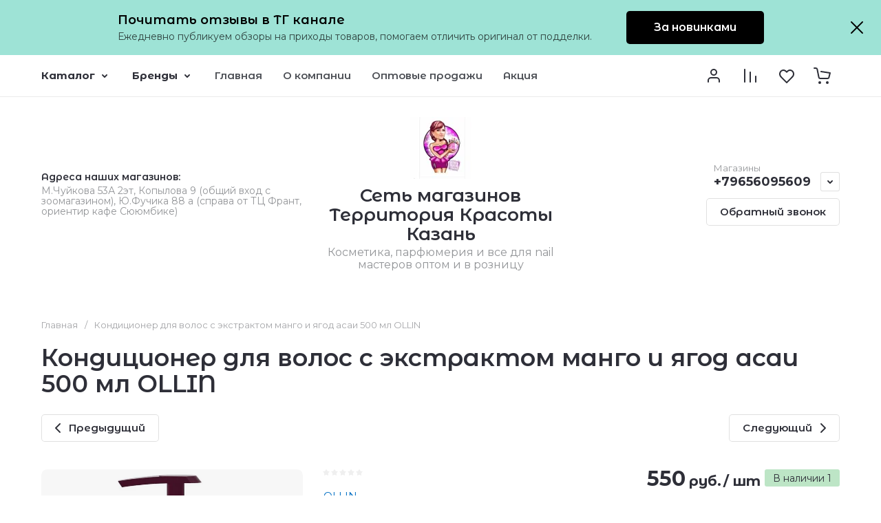

--- FILE ---
content_type: text/css
request_url: https://aidaparfum.ru/t/v7302/images/css/site_addons.scss.css
body_size: 395
content:
body input:checked + .lp-form-tpl__field-checkbox--input, body .lp-form-tpl__field-checkbox:hover input:checked + .lp-form-tpl__field-checkbox--input {
  border-color: #9ee3d6;
  background: #9ee3d6; }
  body .lp-form-tpl__field-checkbox:hover .lp-form-tpl__field-checkbox--text, body .lp-form-tpl__field-checkbox:hover .lp-form-tpl__field-radio--text, body .lp-form-tpl__field-radio:hover .lp-form-tpl__field-checkbox--text, body .lp-form-tpl__field-radio:hover .lp-form-tpl__field-radio--text {
    color: #9ee3d6; }
  body .lp-form-tpl__field-checkbox a {
    color: #9ee3d6; }
  body .lp-form-tpl__field-checkbox:hover .lp-form-tpl__field-checkbox--input, body .lp-form-tpl__field-checkbox:hover .lp-form-tpl__field-radio--input, body .lp-form-tpl__field-radio:hover .lp-form-tpl__field-checkbox--input, body .lp-form-tpl__field-radio:hover .lp-form-tpl__field-radio--input {
    border-color: #9ee3d6;
    background: rgba(158, 227, 214, 0.1); }
  body .g-button {
    font-family: 'Montserrat Alternates';
    font-size: 16px;
    font-weight: 500;
    color: #000 !important;
    padding: 14px 20px;
    background: #9ee3d6;
    border: none;
    box-shadow: none;
    text-shadow: none;
    border-radius: 5px; }
    body .g-button:hover {
      background: #9ee3d6;
      box-shadow: none;
      text-shadow: none;
      color: #000 !important; }
    body .g-button.g-button--invert {
      border: 1px solid #9ee3d6;
      color: #000 !important; }
      body .g-button.g-button--invert:hover {
        background: #9ee3d6;
        color: #000 !important;
        border: 1px solid #9ee3d6;
        box-shadow: none;
        text-shadow: none; }
  body .g-auth__fogot-password, body .g-auth__personal-note a {
    color: #ffa3b3 !important;
    border-color: #ffa3b3; }


--- FILE ---
content_type: text/javascript
request_url: https://counter.megagroup.ru/92617fe0c2090d1f49abd546499aeff6.js?r=&s=1280*720*24&u=https%3A%2F%2Faidaparfum.ru%2Fglavnaya%2Fproduct%2F2112996907&t=%D0%9A%D0%BE%D0%BD%D0%B4%D0%B8%D1%86%D0%B8%D0%BE%D0%BD%D0%B5%D1%80%20%D0%B4%D0%BB%D1%8F%20%D0%B2%D0%BE%D0%BB%D0%BE%D1%81%20%D1%81%20%D1%8D%D0%BA%D1%81%D1%82%D1%80%D0%B0%D0%BA%D1%82%D0%BE%D0%BC%20%D0%BC%D0%B0%D0%BD%D0%B3%D0%BE%20%D0%B8%20%D1%8F%D0%B3%D0%BE%D0%B4%20%D0%B0%D1%81%D0%B0%D0%B8%20500%20%D0%BC%D0%BB%20OLLIN&fv=0,0&en=1&rld=0&fr=0&callback=_sntnl1768917413311&1768917413311
body_size: 85
content:
//:1
_sntnl1768917413311({date:"Tue, 20 Jan 2026 13:56:53 GMT", res:"1"})